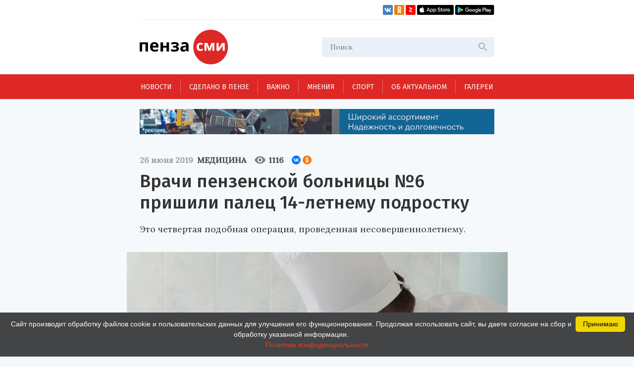

--- FILE ---
content_type: text/html; charset=UTF-8
request_url: https://penzasmi.ru/news/21294/vrachi-penzenskoy-bolnicy-6-prishili-palec-14-letnemu-podrostku
body_size: 11644
content:
<!doctype html>
<html lang="ru">
<head>
    <meta charset="UTF-8" />
    <meta name="description" content="Всегда актуальные новости Пензы и Пензенской области. События, происшествия за неделю, деловые новости, репортажи со спортивных и культурных мероприятий только на нашем портале." />
<meta name="keywords" content="сайты пензы, пенза официальный сайт, новости пензы, новости пензы сегодня, сайт города пензы, сайт г пенза, новости пензенской области, официальные сайты г пензы, пенза город официальный сайт, новости пензы 2016, сайт администрации города пензы, городской сайт пензы, последние новости пенза, новости пензы онлайн, сайты пензы новости" />
<meta property="og:description" name="og:description" content="Это четвертая подобная операция, проведенная несовершеннолетнему." />
<meta property="og:image" name="og:image" content="https://penzasmi.ru/images/uploads/e6bb52a46c58a102c64a5d24044bb8aa.jpg" />
<title>Врачи пензенской больницы №6 пришили палец 14-летнему подростку — Медицина — Пенза СМИ</title>
    <meta name="yandex-verification" content="8c360ad089fcdca5" />
    <meta name="application-name" content="Пенза СМИ">
    <meta name="apple-mobile-web-app-title" content="Пенза СМИ">
    <meta name="viewport" content="width=device-width, initial-scale=1.0" />
    <link rel="icon" type="image/png" href="/images/icon.png"/>    
    <!-- Link Swiper's CSS -->
    <link rel="stylesheet" href="/assets/swiper-bundle.min.css" />
    <script src="/assets/swiper-bundle.min.js"></script>
    <style>
        .swiper-container {
            width: 100%;
            height: 100%;
        }
    </style>
    <link href="/assets/css/style.css?v5" rel="stylesheet" />
    <link href="/assets/css/add.css" rel="stylesheet" />	
    <script charset="UTF-8" src="//web.webpushs.com/js/push/034254e4327cd8c948af1e18030ce8f7_1.js" async></script>
    <link rel="manifest" href="/assets/manifest.json">
    <meta name="google-play-app" content="app-id=com.optimist.penzasmi">
    <meta name="apple-itunes-app" content="app-id=1455211577">
</head>
<body>
<input id="burger_check" type="checkbox">

    <header>
      <div class="header_top">
        <div class="loft">
          <div class="bank">
          </div>
          <div class="social_icons">
            <a href="https://vk.com/riapenzasmi" target="_blank">
              <img src="/assets/images/VK.svg" />
            </a>
            <a href="https://ok.ru/group/62372977246429" target="_blank">
              <img src="/assets/images/Ok.svg" />
            </a>
            <a href="https://zen.yandex.ru/penzasmi" target="_blank">
              <img src="/assets/images/Zen.png" />
            </a>
            <a href="https://itunes.apple.com/ru/app//id1455211577?mt=8" target="_blank">
              <img src="/assets/images/AppStore.svg" />
            </a>
            <a href="https://play.google.com/store/apps/details?id=com.optimist.penzasmi" target="_blank">
              <img src="/assets/images/GooglePlay.svg" />
            </a>
          </div>
        </div>
        
        <div class="header_middle">
          <div class="top_part">
            <div class="main_logo">
              <a href="/"><img src="/assets/images/logo.svg" /></a>
            </div>
            <div id="burger" class="menu_icon_wrapper">
              <label id="burger_interactive_wrapper" for="burger_check"></label>
              <div class="menu_icon menu_icon_active"></div>
            </div>
          </div>
          <div class="search">
          <form action="/search" method="get">
            <input class="search_input" name="query" type="text" placeholder="Поиск" />
            <svg
              class="search_svg"
              width="24"
              height="24"
              viewbox="0 0 24 24"
              fill="none"
              xmlns="http://www.w3.org/2000/svg"
            >
              <path
                d="M15.5 14H14.71L14.43 13.73C15.41 12.59 16 11.11 16 9.5C16 5.91 13.09 3 9.5 3C5.91 3 3 5.91 3 9.5C3 13.09 5.91 16 9.5 16C11.11 16 12.59 15.41 13.73 14.43L14 14.71V15.5L19 20.49L20.49 19L15.5 14ZM9.5 14C7.01 14 5 11.99 5 9.5C5 7.01 7.01 5 9.5 5C11.99 5 14 7.01 14 9.5C14 11.99 11.99 14 9.5 14Z"
                fill="#ADADAD"
              />
            </svg>
          </form>
          </div>
          
          
          <section id="mobile_menu" class="mobile_float">
            <menu class="mobile_menu">
              <ul>
                              
                <li>
                  <div class="mobile_menu_item active" sectionid="1">
                    <a class="menu_a" href="/news">Новости</a>
                  </div>
                </li>
                              
                <li>
                  <div class="mobile_menu_item " sectionid="41">
                    <a class="menu_a" href="/madeinpenza">Сделано в Пензе</a>
                  </div>
                </li>
                              
                <li>
                  <div class="mobile_menu_item " sectionid="42">
                    <a class="menu_a" href="/important">Важно</a>
                  </div>
                </li>
                              
                <li>
                  <div class="mobile_menu_item " sectionid="43">
                    <a class="menu_a" href="/tet-a-tet">Мнения</a>
                  </div>
                </li>
                              
                <li>
                  <div class="mobile_menu_item " sectionid="53">
                    <a class="menu_a" href="/sport">Спорт</a>
                  </div>
                </li>
                              
                <li>
                  <div class="mobile_menu_item " sectionid="59">
                    <a class="menu_a" href="/actual">Об актуальном</a>
                  </div>
                </li>
                              
                <li>
                  <div class="mobile_menu_item " sectionid="44">
                    <a class="menu_a" href="/gallery">Галереи</a>
                  </div>
                </li>
                              </ul>

              <footer class="footer_mobile">
                <div class="mobile_loft loft">
                  <div class="social_icons">
                    
                    <a href="https://vk.com/riapenzasmi" target="_blank">
                      <img src="/assets/images/VK.svg" />
                    </a>
                    <a href="https://ok.ru/group/62372977246429" target="_blank">
                      <img src="/assets/images/Ok.svg" />
                    </a>
                    <a href="https://zen.yandex.ru/penzasmi" target="_blank">
                      <img src="/assets/images/Zen.png" />
                    </a>
                    <a href="https://itunes.apple.com/ru/app//id1455211577?mt=8" target="_blank">
                      <img src="/assets/images/AppStore.svg" />
                    </a>
                    <a href="https://play.google.com/store/apps/details?id=com.optimist.penzasmi" target="_blank">
                      <img src="/assets/images/GooglePlay.svg" />
                    </a>           
                  </div>
                </div>
              </footer>
            </menu>
          </section>
        </div>
      </div>

      <menu class="menu_container">
        <ul class="menu">
                              

          <li class="menu_item" sectionid="1">
            <a href="/news">Новости</a>
          </li>
                        

          <li class="menu_item" sectionid="41">
            <a href="/madeinpenza">Сделано в Пензе</a>
          </li>
                        

          <li class="menu_item" sectionid="42">
            <a href="/important">Важно</a>
          </li>
                        

          <li class="menu_item" sectionid="43">
            <a href="/tet-a-tet">Мнения</a>
          </li>
                        

          <li class="menu_item" sectionid="53">
            <a href="/sport">Спорт</a>
          </li>
                        

          <li class="menu_item" sectionid="59">
            <a href="/actual">Об актуальном</a>
          </li>
                        

          <li class="menu_item" sectionid="44">
            <a href="/gallery">Галереи</a>
          </li>
                  </ul>
      </menu>
    </header>
    
    <section class="content_wrapper">
    
     <div class="wide_rec_top">
          
        <a target="_blank" href="https://16k20.ru/?erid=2SDnjdSNmBz">
        <img alt="" src="/images/uploads/b/ca35a2c76af279e4f2568f97b75d8c27.gif">
        <!-- 
          <div class="top_rec_image" style="background-image: url(/images/uploads/b/ca35a2c76af279e4f2568f97b75d8c27.gif); background-size:contain;">

		  </div>
	   -->
		</a>

<!-- 
<a target="_blank" href="https://16k20.ru/?erid=2SDnjdSNmBz" style="position: relative; display: block; line-height: 0;">
    <img src="/images/uploads/b/ca35a2c76af279e4f2568f97b75d8c27.gif" style="height:auto; width:100%;" alt=""
         class="banner-dummy"
         place_id="А"/>
</a>
-->
      </div>
      
     <div class="wide_rec_top wide_rec_top_mobile">
          
        <a target="_blank" href="https://16k20.ru/?erid=2SDnjdSNmBz">
        <img alt="" src="/images/uploads/b/91ade0600d2dde826e5e9ef43cc400d3.gif">
		</a>

      </div>
      
      

<section class="content content_article">
        <article class="main_content main_content_article">
        
			<div class="description description_article">
            <div class="middle_record_header record_header">
              <span class="middle_time record_time">26 июня 2019</span>
              
                    <a class="middle_class record_class" href="/news/medicine">
                        Медицина                    </a>
                    
							<div class="middle_record_header_views">
								<div class="middle_record_header_views_icon"></div>
								<span>1116</span>
							</div>                    
							
							<div class="middle_record_header_share">
                                        
<script src="https://yastatic.net/share2/share.js"></script>
<div class="ya-share2" data-curtain data-size="s" data-shape="round" data-services="vkontakte,odnoklassniki"></div>                    
                    							
							</div>
            </div>
              <h1>Врачи пензенской больницы №6 пришили палец 14-летнему подростку</h1>
                                      <h2>Это четвертая подобная операция, проведенная несовершеннолетнему.</h2>
          </div>


			
		                
           
          <div class="main_photo photo_at_article ">
            <img src="/images/uploads/e6bb52a46c58a102c64a5d24044bb8aa.jpg" />
            <span class="photo_title"><br>Фото: health.pnzreg.ru.</span>
          </div>
                          
            
            
			<section class="article_content_wrapper">
			
            
			
            <div class="article_content">
                <p class="aplr">В травматологическом отделении №2 клинической больницы №6 имени Захарьина провели многочасовую операцию. Хирурги восстановили большой палец руки 14-летнего подростка. Медики должны были сделать шов на сосудах диаметров меньше миллиметра. Параллельно нужно было озаботиться правильной транспортировкой сегмента, который надо было восстановить, а также продумать сроки каждого этапа. Нужна была и готовая операционная бригада, на плечи которой ложилось сложное техническое обеспечение реплантации.</p>

<p>&laquo;Анестезиологов хочу поблагодарить особенно. Их действия дали нам возможность провести восьмичасовую операцию абсолютно спокойно, без каких-либо проблем, связанных с обезболиванием. Человеческий фактор был на нашей стороне: вовремя доставленный отчлененный фрагмент и наличие подготовленных профессионалов дали возможность получить благоприятный результат&raquo;, - рассказал заведующий отделением Михаил Щербаков.</p>

<p>В пресс-службе министерства здравоохранения Пензенской области отметили, что подобная операция стала уже четвертой, проведенной несовершеннолетнему. Самым маленьким пациентов был шестилетний мальчик, рисковавший лишиться мизинца. Еще одному молодому человеку восстановили предплечье, другому &ndash; кисть.</p>
                
                <section class="article_bottom_information">
                        <div class="article_author">
                                                </div>
                        <div class="article_bottom_widgets">
                                <div class="yandex_area_follower">
                                        <p><a href="https://zen.yandex.ru/penzasmi" target="_blank" style="color: red;">Наш канал в Дзен</a></p>
                                </div>
                        </div>
                </section>                
            </div>
            
             

            </section>  
            
		  <div class="bottom_info_desktop wide_rec_bottom">
          </div>
          
         <!--  -->

        <section class="common_news_desktop common_news_desktop_article">   
            
            <!--<div id="unit_99550"><a href="https://smi2.ru/" >Новости СМИ2</a></div>
            <script type="text/javascript" charset="utf-8">
              (function() {
                var sc = document.createElement('script'); sc.type = 'text/javascript'; sc.async = true;
                sc.src = '//smi2.ru/data/js/99550.js'; sc.charset = 'utf-8';
                var s = document.getElementsByTagName('script')[0]; s.parentNode.insertBefore(sc, s);
              }());
            </script>-->
            
            <div class="common_news">
            

	
						
            <div class="common_news_item">
              <div class="flex_column">
              <div class="common_image">
                <a href="/news/123523/v-penze-otmetyat-185-letie-vasiliya-klyuchevskogo">
                  <img src="/images/uploads/199c3dfb38f740628d76d9dee8f90a95_300.jpg" />
                </a>
              </div>

                <div class="common_description">
                  <div class="record_header">
                    <span class="record_time" itemid="123523">26 января 2026</span>
                    <a href="/news/culture" class="record_class">Культура</a>
                  </div>

                  <a href="/news/123523/v-penze-otmetyat-185-letie-vasiliya-klyuchevskogo">
                    <span class="common_record_title">
В Пензе отметят 185-летие Василия Ключевского                    </span>
                    <br />
                    <span class="common_record_content">
Торжества начнутся с возложения цветов к памятнику историку.                    </span>
                  </a>
                </div>
              </div>
            </div>
			
	
						
            <div class="common_news_item">
              <div class="flex_column">
              <div class="common_image">
                <a href="/news/123521/v-narovchate-gotovyatsya-k-otkrytiyu-kinozala">
                  <img src="/images/uploads/c08a094b0263c64a7ffcd964e0aff383_300.jpg" />
                </a>
              </div>

                <div class="common_description">
                  <div class="record_header">
                    <span class="record_time" itemid="123521">26 января 2026</span>
                    <a href="/news/culture" class="record_class">Культура</a>
                  </div>

                  <a href="/news/123521/v-narovchate-gotovyatsya-k-otkrytiyu-kinozala">
                    <span class="common_record_title">
В Наровчате планируется открыть современный кинозал                    </span>
                    <br />
                    <span class="common_record_content">
Проект реализуется при поддержке Фонда кино.                    </span>
                  </a>
                </div>
              </div>
            </div>
			
	
						
            <div class="common_news_item">
              <div class="flex_column">
              <div class="common_image">
                <a href="/news/123435/penzency-obsudyat-sovershenstvovanie-mehanizma-promyshlennyh-klasterov">
                  <img src="/images/uploads/184a547a193f8f45b74c8761b3040f7c_300.jpg" />
                </a>
              </div>

                <div class="common_description">
                  <div class="record_header">
                    <span class="record_time" itemid="123435">21 января 2026</span>
                    <a href="/news/economics" class="record_class">Экономика</a>
                  </div>

                  <a href="/news/123435/penzency-obsudyat-sovershenstvovanie-mehanizma-promyshlennyh-klasterov">
                    <span class="common_record_title">
Пензенцы обсудят совершенствование механизма промышленных кластеров                    </span>
                    <br />
                    <span class="common_record_content">
Кластерный подход становится одним из ключевых инструментов промышленной политики.                    </span>
                  </a>
                </div>
              </div>
            </div>
			
	
						
            <div class="common_news_item">
              <div class="flex_column">
              <div class="common_image">
                <a href="/news/123432/ded-moroz-iz-penzy-dal-master-klass-belorusskim-kollegam">
                  <img src="/images/uploads/fcb0eed748c57fc2fecd8fbc7b0c9f92_300.jpg" />
                </a>
              </div>

                <div class="common_description">
                  <div class="record_header">
                    <span class="record_time" itemid="123432">21 января 2026</span>
                    <a href="/news/culture" class="record_class">Культура</a>
                  </div>

                  <a href="/news/123432/ded-moroz-iz-penzy-dal-master-klass-belorusskim-kollegam">
                    <span class="common_record_title">
Дед Мороз из Пензы дал мастер-класс белорусским коллегам                    </span>
                    <br />
                    <span class="common_record_content">
Встреча прошла на площадке фестиваля «Берестейские сани».                    </span>
                  </a>
                </div>
              </div>
            </div>
			
	
						
            <div class="common_news_item">
              <div class="flex_column">
              <div class="common_image">
                <a href="/news/123430/molodezh-penzy-priglashaetsya-k-uchastiyu-v-konkurse-patrioticheskoy-pesni">
                  <img src="/images/uploads/702eb9e4058e9f74c26ede6673ea8b84_300.jpg" />
                </a>
              </div>

                <div class="common_description">
                  <div class="record_header">
                    <span class="record_time" itemid="123430">21 января 2026</span>
                    <a href="/news/culture" class="record_class">Культура</a>
                  </div>

                  <a href="/news/123430/molodezh-penzy-priglashaetsya-k-uchastiyu-v-konkurse-patrioticheskoy-pesni">
                    <span class="common_record_title">
Молодежь Пензы приглашается к участию в конкурсе патриотической песни                    </span>
                    <br />
                    <span class="common_record_content">
Заявку на участие следует отправить до 26 января.                    </span>
                  </a>
                </div>
              </div>
            </div>
			
	
						
            <div class="common_news_item">
              <div class="flex_column">
              <div class="common_image">
                <a href="/news/123418/penzenskie-muzeyschiki-otpravilis-s-vystavkoy-v-dnr">
                  <img src="/images/uploads/c79ee7010cfeba6c91945e2258d76d34_300.jpg" />
                </a>
              </div>

                <div class="common_description">
                  <div class="record_header">
                    <span class="record_time" itemid="123418">21 января 2026</span>
                    <a href="/news/culture" class="record_class">Культура</a>
                  </div>

                  <a href="/news/123418/penzenskie-muzeyschiki-otpravilis-s-vystavkoy-v-dnr">
                    <span class="common_record_title">
Пензенские музейщики отправились с выставкой в ДНР                    </span>
                    <br />
                    <span class="common_record_content">
Экспозиция посвящена 215-летию со дня рождения Белинского.                    </span>
                  </a>
                </div>
              </div>
            </div>
			
	
						
            <div class="common_news_item">
              <div class="flex_column">
              <div class="common_image">
                <a href="/news/123414/penzenskie-kollektivy-priglashayutsya-k-uchastiyu-v-konkurse-tancevalnyy-olimp">
                  <img src="/images/uploads/d8c03cd4e1f1a786e6735c9fb9bf95f8_300.jpg" />
                </a>
              </div>

                <div class="common_description">
                  <div class="record_header">
                    <span class="record_time" itemid="123414">21 января 2026</span>
                    <a href="/news/culture" class="record_class">Культура</a>
                  </div>

                  <a href="/news/123414/penzenskie-kollektivy-priglashayutsya-k-uchastiyu-v-konkurse-tancevalnyy-olimp">
                    <span class="common_record_title">
Пензенские коллективы приглашаются к участию в конкурсе «Танцевальный Олимп»                    </span>
                    <br />
                    <span class="common_record_content">
Мероприятие пройдет в Минске.                    </span>
                  </a>
                </div>
              </div>
            </div>
			
	
						
            <div class="common_news_item">
              <div class="flex_column">
              <div class="common_image">
                <a href="/news/123330/v-yanvare-teatralnye-vechera-i-tvorcheskie-vstrechi-proydut-v-12-rayonah">
                  <img src="/images/uploads/6bde98bdae16571beac6cbabb927974b_300.jpg" />
                </a>
              </div>

                <div class="common_description">
                  <div class="record_header">
                    <span class="record_time" itemid="123330">16 января 2026</span>
                    <a href="/news/culture" class="record_class">Культура</a>
                  </div>

                  <a href="/news/123330/v-yanvare-teatralnye-vechera-i-tvorcheskie-vstrechi-proydut-v-12-rayonah">
                    <span class="common_record_title">
В январе «Театральные вечера» и «Творческие встречи» пройдут в 12 районах                    </span>
                    <br />
                    <span class="common_record_content">
Реализация проектов продолжится в 2026 году.                    </span>
                  </a>
                </div>
              </div>
            </div>
			


            </div>
		            
        </section>
          
          <section class="bottom_tablet_article">
            <div class="bottom_info_tablet wide_rec_bottom">
            
            </div>
            
            <section class="common_news_tablet common_news_tablet_article">
              <div class="topic">
                <div class="topic_info_icon news_icon">
                  <a href="#main">
                    <div class="icon_back_red icon_back">
                      <img src="/assets/images/web.svg" />
                    </div>
                    <span class="icon_title">новости Пензы</span>
                  </a>
                </div>
                <div class="topic_info">

            


            <div class="news_item" itemid="123543">
              <div class="record_header">
                <span class="record_time" itemid="123543">27 января 2026</span>
                <a href="/news/medicine" class="record_class">Медицина</a>
              </div>
              <div class="record_content">
                <a href="/news/123543/-marina-vorobeva-obyasnila-kogda-antibiotiki-mogut-navredit">
                  <span>Марина Воробьева объяснила, когда антибиотики могут навредить</span>
                </a>
              </div>
            </div>




            <div class="news_item" itemid="123534">
              <div class="record_header">
                <span class="record_time" itemid="123534">27 января 2026</span>
                <a href="/news/medicine" class="record_class">Медицина</a>
              </div>
              <div class="record_content">
                <a href="/news/123534/v-penzenskoy-oblasti-kapitalno-otremontiruyut-12-medicinskih-obektov">
                  <span>В Пензенской области капитально отремонтируют 12 медицинских объектов</span>
                </a>
              </div>
            </div>




            <div class="news_item" itemid="123539">
              <div class="record_header">
                <span class="record_time" itemid="123539">27 января 2026</span>
                <a href="/news/medicine" class="record_class">Медицина</a>
              </div>
              <div class="record_content">
                <a href="/news/123539/za-god-deficit-vrachey-v-penzenskoy-oblasti-sokratilsya-vdvoe">
                  <span>За год дефицит врачей в Пензенской области сократился вдвое</span>
                </a>
              </div>
            </div>




            <div class="news_item" itemid="123538">
              <div class="record_header">
                <span class="record_time" itemid="123538">27 января 2026</span>
                <a href="/news/medicine" class="record_class">Медицина</a>
              </div>
              <div class="record_content">
                <a href="/news/123538/v-penze-nachali-zakupat-lekarstva-dlya-onkobolnyh-u-drugih-regionov">
                  <span>В Пензе начали закупать лекарства для онкобольных, в том числе у других регионов</span>
                </a>
              </div>
            </div>




            <div class="news_item" itemid="123527">
              <div class="record_header">
                <span class="record_time" itemid="123527">27 января 2026</span>
                <a href="/news/medicine" class="record_class">Медицина</a>
              </div>
              <div class="record_content">
                <a href="/news/123527/penzenskaya-stomatologiya-potratit-104-mln-rubley-na-novyy-rentgen-apparat">
                  <span>Пензенская стоматология потратит 10,4 млн рублей на рентген-аппарат</span>
                </a>
              </div>
            </div>


                </div>
              </div>

              <section class="common_news_wrapper common_news_wrapper_article">
                <div class="common_news">
                  

	
			                  <div class="common_news_item">
                    <div class="flex_column flex_column_article">
                      <div class="common_image_wrapper common_image_wrapper_article">
                        <div class="common_image">
                          <a href="/news/123523/v-penze-otmetyat-185-letie-vasiliya-klyuchevskogo">
                            <img src="/images/uploads/199c3dfb38f740628d76d9dee8f90a95.jpg" />
                          </a>
                        </div>
                      </div>
                      <div class="common_description">
                        <div class="record_header">
                          <span class="record_time">26 января 2026</span>
                          <a href="/news/culture" class="record_class">Культура</a>
                        </div>

                        <a href="/news/123523/v-penze-otmetyat-185-letie-vasiliya-klyuchevskogo">
                          <span class="common_record_title">
                            В Пензе отметят 185-летие Василия Ключевского                          </span>
                          <br />
                          <span class="common_record_content">
                            Торжества начнутся с возложения цветов к памятнику историку.                          </span>
                        </a>
                      </div>
                    </div>
                  </div>		
			
	
			                  <div class="common_news_item">
                    <div class="flex_column flex_column_article">
                      <div class="common_image_wrapper common_image_wrapper_article">
                        <div class="common_image">
                          <a href="/news/123521/v-narovchate-gotovyatsya-k-otkrytiyu-kinozala">
                            <img src="/images/uploads/c08a094b0263c64a7ffcd964e0aff383.jpg" />
                          </a>
                        </div>
                      </div>
                      <div class="common_description">
                        <div class="record_header">
                          <span class="record_time">26 января 2026</span>
                          <a href="/news/culture" class="record_class">Культура</a>
                        </div>

                        <a href="/news/123521/v-narovchate-gotovyatsya-k-otkrytiyu-kinozala">
                          <span class="common_record_title">
                            В Наровчате планируется открыть современный кинозал                          </span>
                          <br />
                          <span class="common_record_content">
                            Проект реализуется при поддержке Фонда кино.                          </span>
                        </a>
                      </div>
                    </div>
                  </div>		
			
	
			                  <div class="common_news_item">
                    <div class="flex_column flex_column_article">
                      <div class="common_image_wrapper common_image_wrapper_article">
                        <div class="common_image">
                          <a href="/news/123435/penzency-obsudyat-sovershenstvovanie-mehanizma-promyshlennyh-klasterov">
                            <img src="/images/uploads/184a547a193f8f45b74c8761b3040f7c.jpg" />
                          </a>
                        </div>
                      </div>
                      <div class="common_description">
                        <div class="record_header">
                          <span class="record_time">21 января 2026</span>
                          <a href="/news/economics" class="record_class">Экономика</a>
                        </div>

                        <a href="/news/123435/penzency-obsudyat-sovershenstvovanie-mehanizma-promyshlennyh-klasterov">
                          <span class="common_record_title">
                            Пензенцы обсудят совершенствование механизма промышленных кластеров                          </span>
                          <br />
                          <span class="common_record_content">
                            Кластерный подход становится одним из ключевых инструментов промышленной политики.                          </span>
                        </a>
                      </div>
                    </div>
                  </div>		
			
	
			                  <div class="common_news_item">
                    <div class="flex_column flex_column_article">
                      <div class="common_image_wrapper common_image_wrapper_article">
                        <div class="common_image">
                          <a href="/news/123432/ded-moroz-iz-penzy-dal-master-klass-belorusskim-kollegam">
                            <img src="/images/uploads/fcb0eed748c57fc2fecd8fbc7b0c9f92.jpg" />
                          </a>
                        </div>
                      </div>
                      <div class="common_description">
                        <div class="record_header">
                          <span class="record_time">21 января 2026</span>
                          <a href="/news/culture" class="record_class">Культура</a>
                        </div>

                        <a href="/news/123432/ded-moroz-iz-penzy-dal-master-klass-belorusskim-kollegam">
                          <span class="common_record_title">
                            Дед Мороз из Пензы дал мастер-класс белорусским коллегам                          </span>
                          <br />
                          <span class="common_record_content">
                            Встреча прошла на площадке фестиваля «Берестейские сани».                          </span>
                        </a>
                      </div>
                    </div>
                  </div>		
			


                </div>
              </section>

            </section>            
            
		  </section>
		  
		     <section class="mobile_common_news">
		     
              <div class="topic">
                <div class="topic_info_icon news_icon">
                  <a href="#main">
                    <div class="icon_back_red icon_back">
                      <img src="/assets/images/web.svg" />
                    </div>
                    <span class="icon_title">новости Пензы</span>
                  </a>
                </div>
                <div class="topic_info">

            


            <div class="news_item" itemid="123543">
              <div class="record_header">
                <span class="record_time" itemid="123543">27 января 2026</span>
                <a href="/news/medicine" class="record_class">Медицина</a>
              </div>
              <div class="record_content">
                <a href="/news/123543/-marina-vorobeva-obyasnila-kogda-antibiotiki-mogut-navredit">
                  <span>Марина Воробьева объяснила, когда антибиотики могут навредить</span>
                </a>
              </div>
            </div>




            <div class="news_item" itemid="123534">
              <div class="record_header">
                <span class="record_time" itemid="123534">27 января 2026</span>
                <a href="/news/medicine" class="record_class">Медицина</a>
              </div>
              <div class="record_content">
                <a href="/news/123534/v-penzenskoy-oblasti-kapitalno-otremontiruyut-12-medicinskih-obektov">
                  <span>В Пензенской области капитально отремонтируют 12 медицинских объектов</span>
                </a>
              </div>
            </div>




            <div class="news_item" itemid="123539">
              <div class="record_header">
                <span class="record_time" itemid="123539">27 января 2026</span>
                <a href="/news/medicine" class="record_class">Медицина</a>
              </div>
              <div class="record_content">
                <a href="/news/123539/za-god-deficit-vrachey-v-penzenskoy-oblasti-sokratilsya-vdvoe">
                  <span>За год дефицит врачей в Пензенской области сократился вдвое</span>
                </a>
              </div>
            </div>




            <div class="news_item" itemid="123538">
              <div class="record_header">
                <span class="record_time" itemid="123538">27 января 2026</span>
                <a href="/news/medicine" class="record_class">Медицина</a>
              </div>
              <div class="record_content">
                <a href="/news/123538/v-penze-nachali-zakupat-lekarstva-dlya-onkobolnyh-u-drugih-regionov">
                  <span>В Пензе начали закупать лекарства для онкобольных, в том числе у других регионов</span>
                </a>
              </div>
            </div>




            <div class="news_item" itemid="123527">
              <div class="record_header">
                <span class="record_time" itemid="123527">27 января 2026</span>
                <a href="/news/medicine" class="record_class">Медицина</a>
              </div>
              <div class="record_content">
                <a href="/news/123527/penzenskaya-stomatologiya-potratit-104-mln-rubley-na-novyy-rentgen-apparat">
                  <span>Пензенская стоматология потратит 10,4 млн рублей на рентген-аппарат</span>
                </a>
              </div>
            </div>


                </div>
              </div>
		     
                <div class="common_news">
		  				<div class="swiper-container common_swiper-container">
							<div class="swiper-wrapper">                        


	
						<div class="swiper-slide">
                  <div class="common_news_item">
                    <div class="flex_column flex_column_article">
                      <div class="common_image_wrapper common_image_wrapper_article">
                        <div class="common_image">
                          <a href="/news/123523/v-penze-otmetyat-185-letie-vasiliya-klyuchevskogo">
                            <img src="/images/uploads/199c3dfb38f740628d76d9dee8f90a95.jpg" />
                          </a>
                        </div>
                      </div>
                      <div class="common_description">
                        <div class="record_header">
                          <span class="record_time">26 января 2026</span>
                          <a href="/news/culture" class="record_class">Культура</a>
                        </div>

                        <a href="/news/123523/v-penze-otmetyat-185-letie-vasiliya-klyuchevskogo">
                          <span class="common_record_title">
                            В Пензе отметят 185-летие Василия Ключевского                          </span>
                          <br />
                          <span class="common_record_content">
                            Торжества начнутся с возложения цветов к памятнику историку.                          </span>
                        </a>
                      </div>
                    </div>
                  </div>	
            </div>	
			
			
	
						<div class="swiper-slide">
                  <div class="common_news_item">
                    <div class="flex_column flex_column_article">
                      <div class="common_image_wrapper common_image_wrapper_article">
                        <div class="common_image">
                          <a href="/news/123521/v-narovchate-gotovyatsya-k-otkrytiyu-kinozala">
                            <img src="/images/uploads/c08a094b0263c64a7ffcd964e0aff383.jpg" />
                          </a>
                        </div>
                      </div>
                      <div class="common_description">
                        <div class="record_header">
                          <span class="record_time">26 января 2026</span>
                          <a href="/news/culture" class="record_class">Культура</a>
                        </div>

                        <a href="/news/123521/v-narovchate-gotovyatsya-k-otkrytiyu-kinozala">
                          <span class="common_record_title">
                            В Наровчате планируется открыть современный кинозал                          </span>
                          <br />
                          <span class="common_record_content">
                            Проект реализуется при поддержке Фонда кино.                          </span>
                        </a>
                      </div>
                    </div>
                  </div>	
            </div>	
			
			
	
						<div class="swiper-slide">
                  <div class="common_news_item">
                    <div class="flex_column flex_column_article">
                      <div class="common_image_wrapper common_image_wrapper_article">
                        <div class="common_image">
                          <a href="/news/123435/penzency-obsudyat-sovershenstvovanie-mehanizma-promyshlennyh-klasterov">
                            <img src="/images/uploads/184a547a193f8f45b74c8761b3040f7c.jpg" />
                          </a>
                        </div>
                      </div>
                      <div class="common_description">
                        <div class="record_header">
                          <span class="record_time">21 января 2026</span>
                          <a href="/news/economics" class="record_class">Экономика</a>
                        </div>

                        <a href="/news/123435/penzency-obsudyat-sovershenstvovanie-mehanizma-promyshlennyh-klasterov">
                          <span class="common_record_title">
                            Пензенцы обсудят совершенствование механизма промышленных кластеров                          </span>
                          <br />
                          <span class="common_record_content">
                            Кластерный подход становится одним из ключевых инструментов промышленной политики.                          </span>
                        </a>
                      </div>
                    </div>
                  </div>	
            </div>	
			
			
	
						<div class="swiper-slide">
                  <div class="common_news_item">
                    <div class="flex_column flex_column_article">
                      <div class="common_image_wrapper common_image_wrapper_article">
                        <div class="common_image">
                          <a href="/news/123432/ded-moroz-iz-penzy-dal-master-klass-belorusskim-kollegam">
                            <img src="/images/uploads/fcb0eed748c57fc2fecd8fbc7b0c9f92.jpg" />
                          </a>
                        </div>
                      </div>
                      <div class="common_description">
                        <div class="record_header">
                          <span class="record_time">21 января 2026</span>
                          <a href="/news/culture" class="record_class">Культура</a>
                        </div>

                        <a href="/news/123432/ded-moroz-iz-penzy-dal-master-klass-belorusskim-kollegam">
                          <span class="common_record_title">
                            Дед Мороз из Пензы дал мастер-класс белорусским коллегам                          </span>
                          <br />
                          <span class="common_record_content">
                            Встреча прошла на площадке фестиваля «Берестейские сани».                          </span>
                        </a>
                      </div>
                    </div>
                  </div>	
            </div>	
			
			


						   </div>
							<button class="common_left_arrow left_arrow arrow"></button>
							<button class="common_right_arrow right_arrow arrow"></button>
						</div>
				</div>
			  </section>              
		  

        </article>
        
        
        
        <aside class="aside_article">
          <div class="topic">
            <div class="topic_info_icon news_icon">
              <a href="javascript:;">
                <div class="icon_back_red icon_back">
                  <img src="/assets/images/web.svg" />
                </div>
                <span class="icon_title">новости Пензы</span>
              </a>
            </div>
            <div class="topic_info">
            


            <div class="news_item" itemid="123543">
              <div class="record_header">
                <span class="record_time" itemid="123543">27 января 2026</span>
                <a href="/news/medicine" class="record_class">Медицина</a>
              </div>
              <div class="record_content">
                <a href="/news/123543/-marina-vorobeva-obyasnila-kogda-antibiotiki-mogut-navredit">
                  <span>Марина Воробьева объяснила, когда антибиотики могут навредить</span>
                </a>
              </div>
            </div>




            <div class="news_item" itemid="123534">
              <div class="record_header">
                <span class="record_time" itemid="123534">27 января 2026</span>
                <a href="/news/medicine" class="record_class">Медицина</a>
              </div>
              <div class="record_content">
                <a href="/news/123534/v-penzenskoy-oblasti-kapitalno-otremontiruyut-12-medicinskih-obektov">
                  <span>В Пензенской области капитально отремонтируют 12 медицинских объектов</span>
                </a>
              </div>
            </div>




            <div class="news_item" itemid="123539">
              <div class="record_header">
                <span class="record_time" itemid="123539">27 января 2026</span>
                <a href="/news/medicine" class="record_class">Медицина</a>
              </div>
              <div class="record_content">
                <a href="/news/123539/za-god-deficit-vrachey-v-penzenskoy-oblasti-sokratilsya-vdvoe">
                  <span>За год дефицит врачей в Пензенской области сократился вдвое</span>
                </a>
              </div>
            </div>




            <div class="news_item" itemid="123538">
              <div class="record_header">
                <span class="record_time" itemid="123538">27 января 2026</span>
                <a href="/news/medicine" class="record_class">Медицина</a>
              </div>
              <div class="record_content">
                <a href="/news/123538/v-penze-nachali-zakupat-lekarstva-dlya-onkobolnyh-u-drugih-regionov">
                  <span>В Пензе начали закупать лекарства для онкобольных, в том числе у других регионов</span>
                </a>
              </div>
            </div>




            <div class="news_item" itemid="123527">
              <div class="record_header">
                <span class="record_time" itemid="123527">27 января 2026</span>
                <a href="/news/medicine" class="record_class">Медицина</a>
              </div>
              <div class="record_content">
                <a href="/news/123527/penzenskaya-stomatologiya-potratit-104-mln-rubley-na-novyy-rentgen-apparat">
                  <span>Пензенская стоматология потратит 10,4 млн рублей на рентген-аппарат</span>
                </a>
              </div>
            </div>

            </div>
        </div>        
		
		<section class="aside_bottom">
            <div class="aside_rec">
            
            </div>
                    
<!--<div id="unit_99551"><a href="https://smi2.ru/" >Новости СМИ2</a></div>
<script type="text/javascript" charset="utf-8">
  (function() {
    var sc = document.createElement('script'); sc.type = 'text/javascript'; sc.async = true;
    sc.src = '//smi2.ru/data/js/99551.js'; sc.charset = 'utf-8';
    var s = document.getElementsByTagName('script')[0]; s.parentNode.insertBefore(sc, s);
  }());
</script>-->

        </section>
        
			<div class="second_aside_news aside_news">


	
			
            <div class="news_item " itemid="123554">
              <div class="record_header">
                <span class="record_time" itemid="123554">06:17</span>
                <a href="/news/economics" class="record_class">Экономика</a>
              </div>
              <div class="record_content">
                <a href="/news/123554/stankostroitelnyy-zavod-stankomashstroy-uvelichivaet-proizvodstvennye-moschnosti">
                  <span>Станкостроительный завод «СтанкоМашСтрой» увеличивает производственные мощности</span>
                </a>
              </div>
            </div>
            
	
			
            <div class="news_item " itemid="123548">
              <div class="record_header">
                <span class="record_time" itemid="123548">27 января 2026</span>
                <a href="/news/society" class="record_class">Общество</a>
              </div>
              <div class="record_content">
                <a href="/news/123548/v-penzenskoy-oblasti-utverdili-pravila-vydachi-nagrudnyh-znakov-chlenam-pravitelstva">
                  <span>В Пензенской области утвердили правила выдачи нагрудных знаков для чиновников и госслужащих</span>
                </a>
              </div>
            </div>
            
	
			
            <div class="news_item " itemid="123545">
              <div class="record_header">
                <span class="record_time" itemid="123545">27 января 2026</span>
                <a href="/news/economics" class="record_class">Экономика</a>
              </div>
              <div class="record_content">
                <a href="/news/123545/v-penzenskoy-oblasti-planiruyut-vvesti-ezhegodnuyu-kvotu-na-novye-avtomobili-taksi">
                  <span>В Пензенской области планируют ввести ежегодную квоту на новые автомобили такси</span>
                </a>
              </div>
            </div>
            
	
			
            <div class="news_item " itemid="123543">
              <div class="record_header">
                <span class="record_time" itemid="123543">27 января 2026</span>
                <a href="/news/medicine" class="record_class">Медицина</a>
              </div>
              <div class="record_content">
                <a href="/news/123543/-marina-vorobeva-obyasnila-kogda-antibiotiki-mogut-navredit">
                  <span>Марина Воробьева объяснила, когда антибиотики могут навредить</span>
                </a>
              </div>
            </div>
            
	
			
            <div class="news_item " itemid="123553">
              <div class="record_header">
                <span class="record_time" itemid="123553">27 января 2026</span>
                <a href="/news/society" class="record_class">Общество</a>
              </div>
              <div class="record_content">
                <a href="/news/123553/v-zemetchinskom-rayone-otremontiruyut-7-km-dorogi">
                  <span>В Земетчинском районе отремонтируют 7 км дороги</span>
                </a>
              </div>
            </div>
            
	
			
            <div class="news_item " itemid="123552">
              <div class="record_header">
                <span class="record_time" itemid="123552">27 января 2026</span>
                <a href="/news/economics" class="record_class">Экономика</a>
              </div>
              <div class="record_content">
                <a href="/news/123552/samozanyatym-razreshat-stavit-larki-na-chastnyh-zemlyah">
                  <span>Самозанятым разрешат ставить ларьки на частных землях</span>
                </a>
              </div>
            </div>
            
	
			
            <div class="news_item " itemid="123550">
              <div class="record_header">
                <span class="record_time" itemid="123550">27 января 2026</span>
                <a href="/news/society" class="record_class">Общество</a>
              </div>
              <div class="record_content">
                <a href="/news/123550/v-penzenskoy-oblasti-snizilsya-uroven-prestupnosti00">
                  <span>В Пензенской области снизился уровень преступности</span>
                </a>
              </div>
            </div>
            
	
			
            <div class="news_item " itemid="123549">
              <div class="record_header">
                <span class="record_time" itemid="123549">27 января 2026</span>
                <a href="/news/society" class="record_class">Общество</a>
              </div>
              <div class="record_content">
                <a href="/news/123549/godovschina-osvobozhdeniya-leningrada-ot-blokady-miting-v-penze--foto">
                  <span>Годовщина освобождения Ленинграда от блокады. Митинг в Пензе – фото</span>
                </a>
              </div>
            </div>
            
	
			
            <div class="news_item " itemid="123546">
              <div class="record_header">
                <span class="record_time" itemid="123546">27 января 2026</span>
                <a href="/news/society" class="record_class">Общество</a>
              </div>
              <div class="record_content">
                <a href="/news/123546/penzencev-predupredili-o-moshennikah-rassylayuschih-pisma-ot-imeni-nalogovoy">
                  <span>Пензенцев предупредили о мошенниках, рассылающих письма от имени налоговой</span>
                </a>
              </div>
            </div>
            
	
			
            <div class="news_item " itemid="123544">
              <div class="record_header">
                <span class="record_time" itemid="123544">27 января 2026</span>
                <a href="/news/culture" class="record_class">Культура</a>
              </div>
              <div class="record_content">
                <a href="/news/123544/penzenskie-studenty-prinyali-uchastie-v-rekonstrukcii-bala-xix-veka">
                  <span>Пензенские студенты приняли участие в реконструкции бала XIX века</span>
                </a>
              </div>
            </div>
            
	
			
            <div class="news_item " itemid="123541">
              <div class="record_header">
                <span class="record_time" itemid="123541">27 января 2026</span>
                <a href="/news/education" class="record_class">Образование</a>
              </div>
              <div class="record_content">
                <a href="/news/123541/pedagog-iz-serdobska-pobedila-v-konkurse-po-sohraneniyu-istoricheskoy-pamyati">
                  <span>Педагог из Сердобска победила в конкурсе по сохранению исторической памяти</span>
                </a>
              </div>
            </div>
            
	
			
            <div class="news_item " itemid="123537">
              <div class="record_header">
                <span class="record_time" itemid="123537">27 января 2026</span>
                <a href="/news/sport" class="record_class">Спорт</a>
              </div>
              <div class="record_content">
                <a href="/news/123537/penzenskie-borcy-zavoevali-dve-medali-na-pervenstve-pfo">
                  <span>Пензенские борцы завоевали две медали на первенстве ПФО</span>
                </a>
              </div>
            </div>
            


			</div>
				<button class="more_news">
					<a href="/news">Больше новостей</a>
				</button> 
        
        
       </aside>
</section>
        
    </section>
    
    <footer class="main_footer">
      <menu class="footer_menu menu_container">
        <ul class="menu">
                          
          <li class="menu_item">
            <a href="/news">Новости</a>
          </li>
                    
          <li class="menu_item">
            <a href="/madeinpenza">Сделано в Пензе</a>
          </li>
                    
          <li class="menu_item">
            <a href="/important">Важно</a>
          </li>
                    
          <li class="menu_item">
            <a href="/tet-a-tet">Мнения</a>
          </li>
                    
          <li class="menu_item">
            <a href="/sport">Спорт</a>
          </li>
                    
          <li class="menu_item">
            <a href="/actual">Об актуальном</a>
          </li>
                    
          <li class="menu_item">
            <a href="/gallery">Галереи</a>
          </li>
          

			<li class="menu_item">
			<a href="/news/net">В сети</a>
			</li>
        </ul>
      </menu>

      <div class="general_information">
        <span>© 2017-2026, Рекламно-информационное агентство «ПензаСМИ».</span>
        <br /><br />
        <span
          >Учредитель: Общество с ограниченной ответственностью
          "Оптимист".</span
        ><br />
        <span>Главный редактор — Юсупова Елена Владимировна.</span><br />
        <span>Адрес редакции: 440028, г. Пенза, ул. Германа Титова, д. 9.</span>
        <br /><br />
        <span>Телефон: 8 (8412) 20-07-60</span><br />
        <span>E-mail: ria.penzasmi@yandex.ru</span><br />
        <br /><br />
        <span>
          Зарегистрировано Федеральной службой по надзору в сфере связи, информационных 
          технологий и массовых коммуникаций. Регистрационный номер 
          ЭЛ № ФС 77 - 72693 от 23.04.2018г.
        </span>
        <br /><br />
        <span>
          Все права защищены. Использование материалов, опубликованных на сайте
          penzasmi.ru допускается с обязательной прямой гиперссылкой на
          страницу, с которой заимствован материал. Гиперссылка должна
          размещаться непосредственно в тексте.
        </span>
        <br /><br />
        <span>Настоящий ресурс может содержать материалы 18+.</span><br />
        <span><a href="/main/7478/privacy-policy" style="text-decoration:none; color:gray;">Политика конфиденциальности</a></span>
        
        <p class="counters" style="padding-top: 10px">

        <!-- Yandex.Metrika counter -->
        <script type="text/javascript"> (function (d, w, c) {
                (w[c] = w[c] || []).push(function () {
                    try {
                        w.yaCounter46470240 = new Ya.Metrika({
                            id: 46470240,
                            clickmap: true,
                            trackLinks: true,
                            accurateTrackBounce: true,
                            webvisor: true
                        });
                    } catch (e) {
                    }
                });
                var n = d.getElementsByTagName("script")[0], s = d.createElement("script"), f = function () {
                    n.parentNode.insertBefore(s, n);
                };
                s.type = "text/javascript";
                s.async = true;
                s.src = "https://mc.yandex.ru/metrika/watch.js";
                if (w.opera == "[object Opera]") {
                    d.addEventListener("DOMContentLoaded", f, false);
                } else {
                    f();
                }
            })(document, window, "yandex_metrika_callbacks"); </script>
        <noscript>
            <div><img src="https://mc.yandex.ru/watch/46470240" style="position:absolute; left:-9999px;" alt=""/></div>
        </noscript> <!-- /Yandex.Metrika counter -->

        <!--LiveInternet counter-->
        <script type="text/javascript">
            document.write("<a href='//www.liveinternet.ru/click' " +
                "target=_blank><img src='//counter.yadro.ru/hit?t44.1;r" +
                escape(document.referrer) + ((typeof(screen) == "undefined") ? "" :
                    ";s" + screen.width + "*" + screen.height + "*" + (screen.colorDepth ?
                    screen.colorDepth : screen.pixelDepth)) + ";u" + escape(document.URL) +
                ";" + Math.random() +
                "' alt='' title='LiveInternet' " +
                "border='0' width='31' height='31'><\/a>")
        </script><!--/LiveInternet-->        

        <!-- Top100 (Kraken) Counter -->
        <script>
            (function (w, d, c) {
            (w[c] = w[c] || []).push(function() {
                var options = {
                    project: 7332827,
                };
                try {
                    w.top100Counter = new top100(options);
                } catch(e) { }
            });
            var n = d.getElementsByTagName("script")[0],
            s = d.createElement("script"),
            f = function () { n.parentNode.insertBefore(s, n); };
            s.type = "text/javascript";
            s.async = true;
            s.src =
            (d.location.protocol == "https:" ? "https:" : "http:") +
            "//st.top100.ru/top100/top100.js";
        
            if (w.opera == "[object Opera]") {
            d.addEventListener("DOMContentLoaded", f, false);
        } else { f(); }
        })(window, document, "_top100q");
        </script>
        <noscript>
          <img src="//counter.rambler.ru/top100.cnt?pid=7332827" alt="Топ-100" />
        </noscript>
        <!-- END Top100 (Kraken) Counter -->
        
        <!-- Top.Mail.Ru counter -->
        <script type="text/javascript">
        var _tmr = window._tmr || (window._tmr = []);
        _tmr.push({id: "3206960", type: "pageView", start: (new Date()).getTime()});
        (function (d, w, id) {
          if (d.getElementById(id)) return;
          var ts = d.createElement("script"); ts.type = "text/javascript"; ts.async = true; ts.id = id;
          ts.src = "https://top-fwz1.mail.ru/js/code.js";
          var f = function () {var s = d.getElementsByTagName("script")[0]; s.parentNode.insertBefore(ts, s);};
          if (w.opera == "[object Opera]") { d.addEventListener("DOMContentLoaded", f, false); } else { f(); }
        })(document, window, "tmr-code");
        </script>
        <noscript><div><img src="https://top-fwz1.mail.ru/counter?id=3206960;js=na" style="position:absolute;left:-9999px;" alt="Top.Mail.Ru" /></div></noscript>
        <!-- /Top.Mail.Ru counter -->
        
        <script type="text/javascript" id="cookieinfo" src="//cookieinfoscript.com/js/cookieinfo.min.js"
            data-bg="#434445"
            data-fg="#FFFFFF"
            data-link="#ed3c1e"
            data-font-size ="14px"
            data-message="Сайт производит обработку файлов cookie и пользовательских данных для улучшения его функционирования. Продолжая использовать сайт, вы даете согласие на сбор и обработку указанной информации."
            data-moreinfo="https://penzasmi.ru/main/7478/privacy-policy"
            data-linkmsg="Политика конфиденциальности"
            data-close-text="Принимаю">
        </script>

        </p>
         
      </div>
              
    </footer>
    
    <script src="/src/default.js"></script>  
</body>
</html>

--- FILE ---
content_type: image/svg+xml
request_url: https://penzasmi.ru/assets/images/AppStore.svg
body_size: 1845
content:
<svg width="111" height="30" viewBox="0 0 111 30" fill="none" xmlns="http://www.w3.org/2000/svg">
<rect width="111" height="30" rx="4" fill="black"/>
<path d="M19.6 14.5208C19.5754 12.2683 21.443 11.1707 21.5331 11.1215C20.4764 9.58157 18.8382 9.3686 18.2648 9.35222C16.8887 9.20478 15.5536 10.1713 14.8573 10.1713C14.1447 10.1713 13.0635 9.36041 11.9003 9.38498C10.4013 9.40955 9.00065 10.2778 8.23887 11.6212C6.65798 14.3652 7.83751 18.3952 9.35287 20.615C10.1146 21.7045 10.9993 22.9168 12.1624 22.8676C13.301 22.8185 13.7269 22.1468 15.0949 22.1468C16.4546 22.1468 16.8478 22.8676 18.0355 22.843C19.256 22.8267 20.0259 21.7536 20.7549 20.656C21.6314 19.4109 21.9836 18.1823 22 18.1249C21.959 18.1167 19.6246 17.2239 19.6 14.5208Z" fill="white"/>
<path d="M17.3645 7.89411C17.9788 7.13233 18.3966 6.09206 18.2737 5.0354C17.3891 5.07636 16.2833 5.64974 15.6444 6.39513C15.0792 7.05042 14.5795 8.13165 14.7106 9.14736C15.7017 9.22108 16.7256 8.6477 17.3645 7.89411Z" fill="white"/>
<path d="M36.2385 16.7354H31.7812L30.707 19.9017H28.8223L33.044 8.19775H35.0041L39.2258 19.9017H37.3034L36.2385 16.7354ZM32.243 15.2748H35.7768L34.0334 10.139H33.9863L32.243 15.2748Z" fill="white"/>
<path d="M48.3585 15.6334C48.3585 18.2814 46.9356 19.9871 44.7965 19.9871C43.5808 19.9871 42.6196 19.4405 42.1108 18.4982H42.0731V22.7199H40.3203V11.3646H42.0165V12.7875H42.0448C42.5348 11.8735 43.5714 11.2798 44.7588 11.2798C46.9356 11.2798 48.3585 12.9854 48.3585 15.6334ZM46.5587 15.6334C46.5587 13.9089 45.6634 12.7687 44.3064 12.7687C42.9683 12.7687 42.0637 13.9278 42.0637 15.6334C42.0637 17.3485 42.9683 18.5076 44.3064 18.5076C45.6634 18.5076 46.5587 17.3768 46.5587 15.6334Z" fill="white"/>
<path d="M57.7437 15.6334C57.7437 18.2814 56.3207 19.9871 54.1816 19.9871C52.9659 19.9871 52.0048 19.4405 51.4959 18.4982H51.4582V22.7199H49.7148V11.3646H51.4111V12.7875H51.4393C51.9294 11.8735 52.9659 11.2798 54.1533 11.2798C56.3207 11.2798 57.7437 12.9854 57.7437 15.6334ZM55.9438 15.6334C55.9438 13.9089 55.0485 12.7687 53.6916 12.7687C52.3534 12.7687 51.4488 13.9278 51.4488 15.6334C51.4488 17.3485 52.3534 18.5076 53.6916 18.5076C55.058 18.5076 55.9438 17.3768 55.9438 15.6334Z" fill="white"/>
<path d="M63.9545 16.6413C64.0865 17.8004 65.2078 18.5637 66.7533 18.5637C68.2328 18.5637 69.2882 17.8004 69.2882 16.7544C69.2882 15.8498 68.6474 15.3032 67.1302 14.9263L65.6131 14.5587C63.4645 14.0404 62.4656 13.0321 62.4656 11.4019C62.4656 9.38525 64.2278 8 66.725 8C69.194 8 70.8902 9.38525 70.9467 11.4019H69.1751C69.0715 10.2334 68.1009 9.5266 66.6968 9.5266C65.2927 9.5266 64.322 10.2428 64.322 11.2794C64.322 12.1086 64.9346 12.5892 66.4423 12.9662L67.7333 13.2866C70.1363 13.852 71.1352 14.8226 71.1352 16.5282C71.1352 18.7145 69.3919 20.0903 66.6214 20.0903C64.0299 20.0903 62.2771 18.7522 62.1641 16.6319H63.9545V16.6413Z" fill="white"/>
<path d="M74.9241 9.34766V11.3643H76.5449V12.7495H74.9241V17.4518C74.9241 18.1869 75.2445 18.5261 75.9606 18.5261C76.1397 18.5261 76.4224 18.4979 76.5355 18.4884V19.8643C76.3376 19.9114 75.9512 19.9491 75.5649 19.9491C73.8404 19.9491 73.1619 19.2988 73.1619 17.6497V12.759H71.918V11.3737H73.1619V9.34766H74.9241Z" fill="white"/>
<path d="M77.4766 15.633C77.4766 12.9473 79.0597 11.2605 81.5192 11.2605C83.9976 11.2605 85.5619 12.9473 85.5619 15.633C85.5619 18.3281 83.9976 20.0055 81.5192 20.0055C79.0503 20.0055 77.4766 18.3281 77.4766 15.633ZM83.7903 15.633C83.7903 13.7954 82.9422 12.7023 81.5287 12.7023C80.1151 12.7023 79.267 13.7954 79.267 15.633C79.267 17.48 80.1057 18.5637 81.5287 18.5637C82.9516 18.5637 83.7903 17.48 83.7903 15.633Z" fill="white"/>
<path d="M87.0195 11.3643H88.6875V12.8155H88.7252C88.989 11.8543 89.7712 11.27 90.7795 11.27C91.0339 11.27 91.2412 11.3077 91.3826 11.336V12.9757C91.2412 12.9191 90.9397 12.872 90.6004 12.872C89.4696 12.872 88.7723 13.6353 88.7723 14.8321V19.8925H87.0195V11.3643Z" fill="white"/>
<path d="M99.4529 17.3952C99.2173 18.9406 97.7095 20.0055 95.7777 20.0055C93.2994 20.0055 91.7539 18.347 91.7539 15.6707C91.7539 12.9944 93.2994 11.2605 95.7023 11.2605C98.0582 11.2605 99.5471 12.8813 99.5471 15.4728V16.0759H93.5255V16.1796C93.5255 17.6402 94.4396 18.592 95.8248 18.592C96.7955 18.592 97.5588 18.1302 97.7944 17.3952H99.4529ZM93.5349 14.8414H97.8038C97.7661 13.5316 96.9274 12.674 95.7118 12.674C94.5056 12.6834 93.6292 13.5598 93.5349 14.8414Z" fill="white"/>
</svg>
